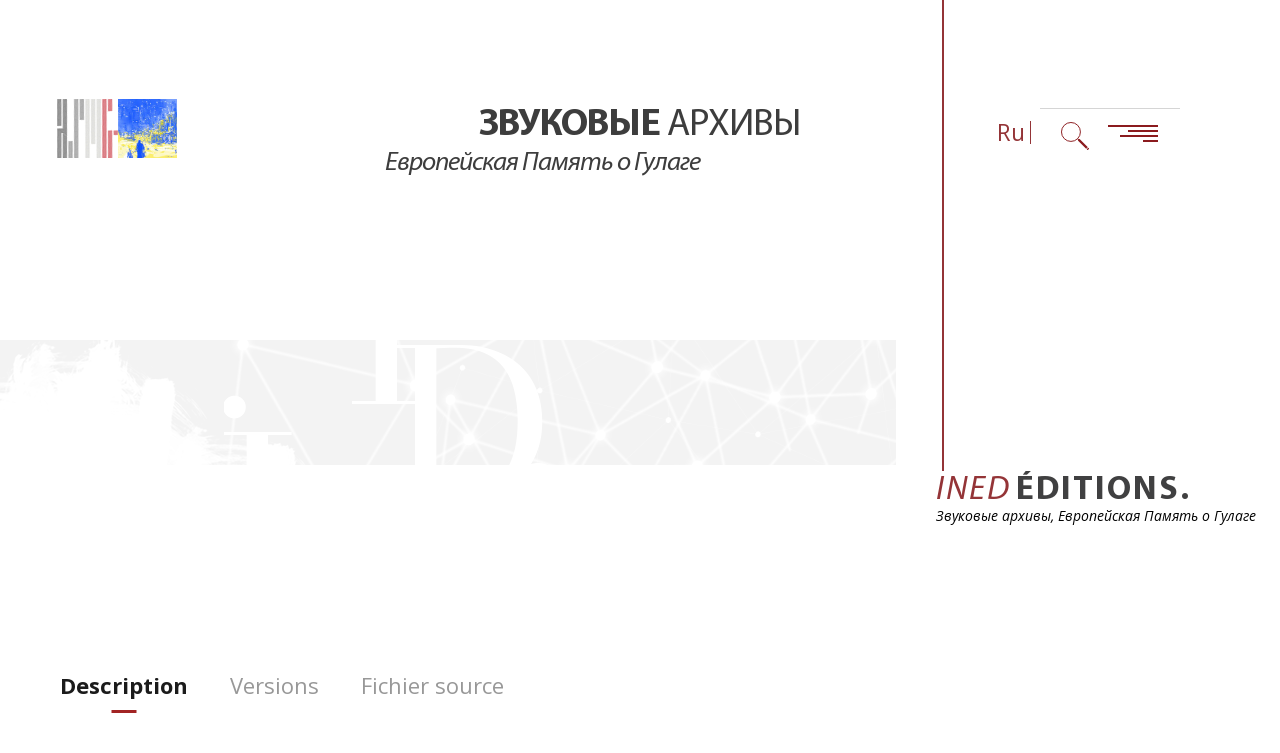

--- FILE ---
content_type: text/html; charset=UTF-8
request_url: https://www.gulagmemories.eu/ru/zvukovye-arkhivy/media/actualites-enfance-video
body_size: 24063
content:

<!DOCTYPE html>
<html lang="ru" dir="ltr" prefix="content: http://purl.org/rss/1.0/modules/content/  dc: http://purl.org/dc/terms/  foaf: http://xmlns.com/foaf/0.1/  og: http://ogp.me/ns#  rdfs: http://www.w3.org/2000/01/rdf-schema#  schema: http://schema.org/  sioc: http://rdfs.org/sioc/ns#  sioct: http://rdfs.org/sioc/types#  skos: http://www.w3.org/2004/02/skos/core#  xsd: http://www.w3.org/2001/XMLSchema# ">
    <head>
        <meta charset="utf-8" />
<script>var _paq = _paq || [];(function(){var u=(("https:" == document.location.protocol) ? "https://matomo.gulagmemories.eu/" : "https://matomo.gulagmemories.eu/");_paq.push(["setSiteId", "1"]);_paq.push(["setTrackerUrl", u+"matomo.php"]);_paq.push(["setDoNotTrack", 1]);if (!window.matomo_search_results_active) {_paq.push(["trackPageView"]);}_paq.push(["setIgnoreClasses", ["no-tracking","colorbox"]]);_paq.push(["enableLinkTracking"]);_paq.push(['HeatmapSessionRecording::disable']);var d=document,g=d.createElement("script"),s=d.getElementsByTagName("script")[0];g.type="text/javascript";g.defer=true;g.async=true;g.src=u+"matomo.js";s.parentNode.insertBefore(g,s);})();</script>
<meta name="description" content="Детский дом в ИркутскеЖизнь в реальных детских домах имела мало общего с тем, что показывает советская пропаганда в этом фрагменте кинохроники." />
<link rel="canonical" href="https://www.gulagmemories.eu/ru/zvukovye-arkhivy/media/actualites-enfance-video" />
<meta property="og:site_name" content="Европейская Память о Гулаге" />
<meta property="og:title" content="Actualites enfance - video" />
<meta property="og:description" content="Детский дом в ИркутскеЖизнь в реальных детских домах имела мало общего с тем, что показывает советская пропаганда в этом фрагменте кинохроники." />
<meta name="Generator" content="Drupal 10 (https://www.drupal.org)" />
<meta name="MobileOptimized" content="width" />
<meta name="HandheldFriendly" content="true" />
<meta name="viewport" content="width=device-width, initial-scale=1.0" />
<link rel="icon" href="/sites/default/files/favicon-96x96_0.png" type="image/png" />
<link rel="alternate" hreflang="fr" href="https://www.gulagmemories.eu/fr/archives-sonores/media/actualites-enfance-video" />
<link rel="alternate" hreflang="en" href="https://www.gulagmemories.eu/en/sound-archives/media/actualites-enfance-video" />
<link rel="alternate" hreflang="ru" href="https://www.gulagmemories.eu/ru/zvukovye-arkhivy/media/actualites-enfance-video" />
<link rel="alternate" hreflang="pl" href="https://www.gulagmemories.eu/pl/archiwum-dzwiekowe/media/actualites-enfance-video" />
<link rel="alternate" hreflang="uk" href="https://www.gulagmemories.eu/uk/archives-sonores/media/actualites-enfance-video" />

        <meta http-equiv="x-ua-compatible" content="ie=edge">
        <title>Actualites enfance - video | Европейская Память о Гулаге
        
                  </title>
        <link rel="stylesheet" media="all" href="/sites/default/files/css/css_F9Hbhs8MTEpzSnqwLWJ-W16LrTCMHC3mFbToXNnf7Pg.css?delta=0&amp;language=ru&amp;theme=gulagmemories&amp;include=eJxVyrENwCAMBMCFQMxk0MeyZIPCm4LtU-fq0-OigVjbwCY7bTgqh2GmPfYeFP0V9dXFK_O6TS28TETrQnxzsx3K" />
<link rel="stylesheet" media="all" href="/sites/default/files/css/css_RWNkr_Skqfs0P3xlSPylY5NsXfu99ecoVV8zzXrGG7w.css?delta=1&amp;language=ru&amp;theme=gulagmemories&amp;include=eJxVyrENwCAMBMCFQMxk0MeyZIPCm4LtU-fq0-OigVjbwCY7bTgqh2GmPfYeFP0V9dXFK_O6TS28TETrQnxzsx3K" />
<link rel="stylesheet" media="all" href="https://fonts.googleapis.com/css?family=EB+Garamond:400,700%7COpen+Sans:400,400i,700&amp;display=swap" />

        
    </head>
    <body class="path-node page-node-type-media-video lang-ru node-443 articles-page">
                  
              <div class="wrapper">
  


<header class="header">
  <nav class="skip-link" id="access-shortcut-top" aria-label="Accès rapide">
    <a href="#main-content">Перейти к содержанию</a>
    <a href="#main-nav">Перейти к навигации</a>
    <a href="#footer-nav">Перейти к сноскам</a>
  </nav>

  <div class="header-container">
    <div class="logo-main">
      <div class="logos-wrapper">
        <div class="logo"><a href="/ru"><img src="/themes/custom/gulagmemories/images/portail/logo.svg" alt="Главная" width="83" height="81"></a></div>
        <div class="solidarityUkraine"><img alt="Солидарность с Украиной" src="/themes/custom/gulagmemories/images/ukraine_small.jpg" width="59" height="59"></div>
      </div>
      <div class="intro-baseline">
        <b>INED</b> Éditions.        <small>Звуковые архивы, Европейская Память о Гулаге</small>
      </div>
    </div>
        <div class="nav-hold">
              <div class="txt-hold">
          <p><span class="txt-large">
            <strong>ЗВУКОВЫЕ</strong> АРХИВЫ</span> <em>Европейская Память о Гулаге</em>          </p>
        </div>
            <div class="menu-bar" id="main-nav">
        <div class="lang-selector">
          <button class="lang-opener" aria-expanded="false" type="button" title="Выбор языка (сейчас: Русский)" aria-label=" Выбор языка (сейчас: Русский)">Ru</button>
          
      <ul class="links menu-lang">        <li>
                    <a href="/fr/archives-sonores/media/actualites-enfance-video" class="language-link" title="Français" lang="fr" aria-label="Français" hreflang="fr" data-drupal-link-system-path="node/443">Fr</a></li>
              <li>
                    <a href="/en/sound-archives/media/actualites-enfance-video" class="language-link" title="English" lang="en" aria-label="English" hreflang="en" data-drupal-link-system-path="node/443">En</a></li>
              <li>
                    <a href="/pl/archiwum-dzwiekowe/media/actualites-enfance-video" class="language-link" title="Polski" lang="pl" aria-label="Polski" hreflang="pl" data-drupal-link-system-path="node/443">Pl</a></li>
              <li>
                    <a href="/uk/archives-sonores/media/actualites-enfance-video" class="language-link" title="Українська" lang="uk" aria-label="Українська" hreflang="uk" data-drupal-link-system-path="node/443">Uk</a></li>
      </ul>


        </div>
        <div class="search-holder">
                      <button id="btn-bar-search" class="search-opener" aria-expanded="false" aria-controls="search-block-form">
            <img src="/themes/custom/gulagmemories/images/portail/search.svg" width="28" height="28" alt="Open Search bar">
          </button>
          
    
<div class="search-block-form search-form-wrap" data-drupal-selector="search-block-form" id="block-formulairederecherche" role="search" tabindex="-1" aria-hidden="true">
  
    

   <!-- Ajout du bouton de fermeture ici -->
  <button id="close-search" class="close-search-btn" aria-label="Закрыть поиск" title="Закрыть поиск">
    <img src="/themes/custom/gulagmemories/images/portail/burger-close.png" width="28" height="28" alt="Закрыть">
  </button>

  <div class="search-form-holder">
          <form action="/ru/search/node" method="get" id="search-block-form" class="search-form search-head-form" accept-charset="UTF-8">
  <div class="js-form-item form-item js-form-type-search form-item-keys js-form-item-keys form-no-label">
      <label for="edit-keys" class="visually-hidden">Поиск</label>
        <input title="Введите ключевые слова для поиска." data-drupal-selector="edit-keys" type="search" id="edit-keys" name="keys" value="" size="15" maxlength="128" class="form-search"  placeholder="Поиск на  www.gulagmemories.eu" />
<button class="clear" ></button>

    <!-- for accessibility - add buton pour recherche en plus de taper sur la touche entrée -->
    <button type="submit" class="search-submit" aria-hidden="true" title="Поиск">Поиск</button>

        </div>

<div id="edit-actions-search" data-drupal-selector="edit-actions" class="form-actions js-form-wrapper form-wrapper"><input data-drupal-selector="edit-submit" type="submit" id="edit-submit" value="Поиск" class="button js-form-submit form-submit" />
</div>

</form>

      </div>


</div>


        </div>
                <div class="navigation">
          <button id="block-navigationprincipale-menu" class="nav-opener" aria-expanded="false">
            <img class="nav-opener-open" src="/themes/custom/gulagmemories/images/portail/burger.svg" alt="Open menu" width="50" height="20">
            <div class="nav-opener-close btn-media-close" aria-label="Close menu">Закрыть</div>

          </button>
          <div class="menu">
            <div class="menu-holder">
              
    
<nav role="navigation"  id="block-navigationprincipale" class="menu-wrap" aria-label="Menu principal">
  
        <div class="menu-frame">
      
        <ul data-region="header_menus" class="main-nav">
                              <li class="menu-item">
                  <a href="/ru/MEDG-publication" aria-label="Публикация" title="Публикация" data-drupal-link-system-path="node/3241">        <span class="bold">П</span>убликация
      </a>
        
              </li>
                            <li class="menu-item">
                  <a href="/ru/zvukovye-arkhivy" aria-label="Звуковые Архивы" title="Звуковые Архивы" data-drupal-link-system-path="node/207">        <span class="bold">З</span>вуковые Архивы
      </a>
        
              </li>
                            <li class="menu-item">
                  <a href="/ru/node/3784" aria-label="Статьи" title="Статьи" data-drupal-link-system-path="node/3784">        <span class="bold">С</span>татьи

      </a>
        
              </li>
                            <li class="menu-item">
                  <a href="/ru/metodicheskie-rekomendacii" aria-label="Mетодические Рекомендации" title="Mетодические Рекомендации" data-drupal-link-system-path="node/2936">        <span class="bold">M</span>етодические Рекомендации

      </a>
        
              </li>
                            <li class="menu-item">
                  <a href="/ru/node/3787" aria-label="Мастерская историка" title="Мастерская историка" data-drupal-link-system-path="node/3787">        Мастерская историка
      </a>
        
              </li>
                            <li class="menu-item">
                  <a href="/ru/the-database" aria-label="База данных" title="База данных" data-drupal-link-system-path="node/2960">        База данных
      </a>
        
              </li>
                            <li class="menu-item">
                  <a href="/ru/form/contact" aria-label="Контакты" title="Контакты" data-drupal-link-system-path="webform/contact">        <span class="bold">К</span>онтакты
      </a>
        
              </li>
      </ul>
  


    </div>
  </nav>


            </div>
          </div>
        </div>
      </div>
    </div>
  </div>
</header>
  <main class="main" role="main" id="main-content">
    <section class="top-decor-section">
      <div class="decor-holder">
        <div class="decor">
          <div class="block-decor block-decor-first parallax-moving" data-speed="0.06">
            <img src="/themes/custom/gulagmemories/images/article-scientifique/decor-04.png" alt="" width="410" height="221">
          </div>
        </div>
        <div class="decor">
          <div class="block-decor block-decor-second parallax-moving" data-speed="0.1">
            <img src="/themes/custom/gulagmemories/images/article-scientifique/decor-05.png" alt="" width="410" height="221">
          </div>
        </div>
        <div class="decor">
          <div class="block-decor block-decor-third parallax-moving" data-speed="0.02">
            <img src="/themes/custom/gulagmemories/images/decor-06.png" alt="" width="410" height="221">
          </div>
        </div>
      </div>
      <div class="info-box">
        <div class="text-box">
          <p class="title"><i>Ined</i><strong>éditions.</strong></p>
          <i class="suptext">Звуковые архивы, Европейская Память о Гулаге</i>
        </div>
      </div>
    </section>
    
    <div data-drupal-messages-fallback class="hidden"></div>
	      <section class="article-inner">
  <div class="container">
    <div class="tabs">
      <div class="article-top-nav">
        <div class="tabs-list-nav">
          <div role="tablist" class="tablist-manual">
            <button id="tab-1" type="button" role="tab" aria-selected="true"
                    aria-controls="tabpanel-1">
              <span class="focus">Description</span>
            </button>
            <button id="tab-2" type="button" role="tab" aria-selected="false"
                    aria-controls="tabpanel-2" tabindex="-1">
              <span class="focus">Versions</span>
            </button>
            <button id="tab-3" type="button" role="tab" aria-selected="false"
                    aria-controls="tabpanel-3" tabindex="-1">
              <span class="focus">Fichier source</span>
            </button>
          </div>
        </div>
              </div>
      <div class="content-holder">
        <div id="tabpanel-1" role="tabpanel" aria-labelledby="tab-1">
                                                                                      <div class="content-box description-holder">
              <div class="img-box">
                <figure>
                  <div class="img-hold">
                                                                <video controls src="https://www.gulagmemories.eu/sites/default/files/Orphelinat%20PS%20H264.mp4" poster="https://www.gulagmemories.eu/sites/default/files/styles/media_lie_open/public/Orphelinat.jpg?itok=GKEJFqex"></video>
                                      </div>
                                      <figcaption>
                      Кинохроника (Восточно-Сибирская студия кинохроники, Circa 1950-1960). Источник : Иркутский областной кинофонд.
                    </figcaption>
                                  </figure>
              </div>
              <div class="description-box">
                <a href="javascript:history.go(-1)" class="link-to-back"><i aria-hidden="true" class="icon-close"></i> <span class="accessibility">Назад</span></a>
                <h2>Описание:</h2>
                <ul class="description-list">
                                      <li>
                      <span class="name">Название:</span>
                      <span class="value">Детский дом в Иркутске</span>
                    </li>
                                    <li>
                    <span class="name">Автор(ы):</span>
                    <span class="value">Inconnu</span>
                  </li>
                  <li>
                    <span class="name">Дата:</span>
                    <span class="value">Inconnue</span>
                  </li>
                  <li>
                    <span class="name">Collection:</span>
                    <span class="value"></span>
                  </li>
                  <li>
                    <span class="name">Источник :</span>
                    <span class="value">
                                                                                            <a href="/ru/zvukovye-arkhivy">Звуковые архивы - Европейская Память о Гулаге</a>
                                          </span>
                  </li>
                                      <li>
                      <span class="name">Collection conditions:</span>
                      <span class="value">Кинохроника (Восточно-Сибирская студия кинохроники, Circa 1950-1960). Источник : Иркутский областной кинофонд.</span>
                    </li>
                                                        <li>
                      <span class="name">Лицензия:</span>
                      <span class="value">Медиа, защищенные авторским правом</span>
                    </li>
                                    <li>
                    <span class="name">Localisation:</span>
                    <span class="value">Inconnue</span>
                  </li>
                </ul>
              </div>
            </div>
                  </div>
        <div id="tabpanel-2" role="tabpanel" aria-labelledby="tab-2">
        </div>
        <div id="tabpanel-3" role="tabpanel" aria-labelledby="tab-3">
        </div>
      </div>
    </div>
</section>
  


  </main>
  
  <footer class="footer" role="contentinfo">
  <div class="footer-container container">
    <div class="footer-logo" style="margin-bottom: 20px;">
      <a href="https://www.ined.fr/fr/publications/editions/" target="_blank"><img src="/themes/custom/gulagmemories/images/portail/ined-edition_V_RVB.svg" alt="Ined Editions Logo" width="40" height="75"></a>
    </div>
  </div>
  <div class="footer-container footer-container-menu container" id="footer-nav">
        <ul class="footer-menu footer-menu1">
              <li><a href="/ru/mentions-legales">Правовая информация</a></li>
              <li><a href="/ru/form/contact">Контакты</a></li>
              <li><a href="/ru/deklaraciya-o-dostupnosti">Доступность</a></li>
          </ul>
  
        <ul class="footer-menu footer-menu2">
              <li><a href="/ru/dizayn-i-razrabotka">Дизайн и разработка</a></li>
              <li><a href="/ru/partnery">Партнеры</a></li>
          </ul>
  </div>
  <a href="#main-nav">Вернуться к началу</a>
</footer>

  <div class="loader" aria-hidden="true">
    <div class="loader-holder">
      <svg xmlns="http://www.w3.org/2000/svg" x="0px" y="0px" viewBox="0 0 496 496" style="enable-background:new 0 0 496 496;" xml:space="preserve">
        <g>
          <path stroke="#000000" stroke-width="6" fill="transparent" d="M176,192c0,8.592,0.856,17.2,2.552,25.584l15.688-3.168C192.752,207.072,192,199.528,192,192c0-13.904,2.504-27.464,7.464-40.28l-14.92-5.768C178.872,160.616,176,176.112,176,192z"/>
          <path stroke="#000000" stroke-width="6" fill="transparent" d="M304,64c-47.584,0-90.976,26.152-113.224,68.264l14.144,7.472C224.392,102.888,262.36,80,304,80c61.76,0,112,50.24,112,112h16C432,121.424,374.576,64,304,64z"/>
          <path stroke="#000000" stroke-width="6" fill="transparent" d="M393.6,259.208l12.8,9.608c13.128-17.472,21.584-38.136,24.48-59.768l-15.856-2.112C412.488,225.848,405.088,243.928,393.6,259.208z"/>
          <path stroke="#000000" stroke-width="6" fill="transparent" d="M304,32c-88.224,0-160,71.776-160,160c0,25.144,5.672,49.216,16.848,71.552l14.312-7.168C165.104,236.296,160,214.632,160,192c0-79.4,64.6-144,144-144s144,64.6,144,144c0,50.192-25.504,95.976-68.216,122.472l8.44,13.592C435.672,298.632,464,247.768,464,192C464,103.776,392.224,32,304,32z"/>
          <path stroke="#000000" stroke-width="6" fill="transparent" d="M227.336,323.744l14.512,6.752c10.624-22.856,20.128-47.096,28.232-72.016l-15.216-4.952C246.96,277.84,237.704,301.472,227.336,323.744z"/>
          <path stroke="#000000" stroke-width="6" fill="transparent" d="M330.04,173.408c-4.968-6.96-12.36-11.568-20.824-12.976c-17.752-2.92-33.912,9.12-36.784,26.288c-0.032,0.192-3.592,20.544-12.656,51l15.344,4.56c9.44-31.752,13.064-52.752,13.096-52.92c1.432-8.576,9.408-14.712,18.368-13.144c4.24,0.712,7.952,3.016,10.44,6.496c2.48,3.48,3.464,7.712,2.76,11.928c-0.456,2.712-11.448,67.28-46.416,144.08l14.56,6.624c35.832-78.696,47.168-145.28,47.632-148.072C336.968,188.832,335.008,180.36,330.04,173.408z"/>
          <path stroke="#000000" stroke-width="6" fill="transparent" d="M356.088,154.816c-9.928-13.912-24.696-23.136-41.584-25.944c-3.464-0.584-6.984-0.872-10.488-0.872c-31.416,0-57.96,22.416-63.12,53.264c-0.096,0.568-10.24,57.856-40.688,124.848l14.56,6.624c31.04-68.288,41.816-128.256,41.904-128.816c3.872-23.128,23.784-39.92,47.344-39.92c2.624,0,5.264,0.216,7.856,0.648c12.664,2.112,23.744,9.024,31.184,19.464c7.448,10.432,10.392,23.144,8.28,35.792c-0.44,2.608-10.992,64.728-43.696,140.376l14.688,6.344c33.472-77.416,44.344-141.408,44.792-144.088C369.936,185.664,366.016,168.72,356.088,154.816z"/>
          <path stroke="#000000" stroke-width="6" fill="transparent" d="M260.344,124.824l-8.688-13.44c-22.464,14.52-37.864,37.984-42.248,64.24c-0.36,1.968-9.12,48.968-33.248,105.648l14.72,6.264c24.824-58.296,33.888-106.992,34.288-109.16C228.832,156.44,241.648,136.912,260.344,124.824z"/>
          <path stroke="#000000" stroke-width="6" fill="transparent" d="M382.144,136.224c-14.896-20.872-37.056-34.704-62.392-38.928c-17.08-2.832-34.68-0.992-50.64,5.184l5.784,14.92c13.288-5.152,28.032-6.696,42.224-4.328c21.12,3.52,39.584,15.048,52,32.448c12.408,17.376,17.304,38.552,13.784,59.656c-0.376,2.296-9.52,56.992-37.6,127.744l14.872,5.904c28.712-72.344,38.136-128.696,38.512-131.04C402.904,182.488,397.032,157.08,382.144,136.224z"/>
          <path stroke="#000000" stroke-width="6" fill="transparent" d="M304,0C198.136,0,112,86.136,112,192c0,33.616,8.712,65.224,23.952,92.736L120,300.688l-18.344-18.344l-11.312,11.312L108.688,312L15.6,405.088C5.536,415.152,0,428.52,0,442.744C0,472.112,23.888,496,53.256,496c14.224,0,27.592-5.536,37.656-15.6L184,387.312l18.344,18.344l11.312-11.312L195.312,376l15.952-15.952C238.776,375.288,270.384,384,304,384c105.864,0,192-86.136,192-192S409.864,0,304,0z M79.6,469.088C72.56,476.128,63.208,480,53.256,480C32.712,480,16,463.288,16,442.744c0-9.952,3.872-19.304,10.912-26.344L120,323.312L172.688,376L79.6,469.088z M184,364.688L131.312,312l13.216-13.208c13.968,20.792,31.896,38.72,52.688,52.688L184,364.688z M304,368c-97.048,0-176-78.952-176-176S206.952,16,304,16s176,78.952,176,176S401.048,368,304,368z"/>
        </g>
    </svg>
    </div>
  </div>

</div>


          
                <script type="application/json" data-drupal-selector="drupal-settings-json">{"path":{"baseUrl":"\/","pathPrefix":"ru\/","currentPath":"node\/443","currentPathIsAdmin":false,"isFront":false,"currentLanguage":"ru"},"pluralDelimiter":"\u0003","suppressDeprecationErrors":true,"matomo":{"disableCookies":false,"trackMailto":true},"ajaxTrustedUrl":{"\/ru\/search\/node":true},"user":{"uid":0,"permissionsHash":"21c66b644b0cd8eb376d55338339a583865574ed38ff33ac0765981376274ad2"}}</script>
<script src="/core/assets/vendor/jquery/jquery.min.js?v=3.7.1"></script>
<script src="/sites/default/files/languages/ru_tOS8QiGONDnV7puR2KZeGT1qdOFuJB3vv025CowAx0E.js?t7gsgs"></script>
<script src="/core/misc/drupalSettingsLoader.js?v=10.5.6"></script>
<script src="/core/misc/drupal.js?v=10.5.6"></script>
<script src="/core/misc/drupal.init.js?v=10.5.6"></script>
<script src="/themes/custom/gulagmemories/js/map.js?v=1.x"></script>
<script src="/themes/custom/gulagmemories/js/article.js?v=1.0.2"></script>
<script src="https://cdn.jsdelivr.net/npm/gsap@3.0.2/dist/gsap.min.js"></script>
<script src="/themes/custom/gulagmemories/js/main.js?v=1.x"></script>
<script src="/themes/custom/gulagmemories/js/custom.js?v=1.x"></script>
<script src="/themes/custom/gulagmemories/js/portail.js?v=1.x"></script>
<script src="/modules/contrib/matomo/js/matomo.js?v=10.5.6"></script>

    </body>
</html>


--- FILE ---
content_type: application/javascript
request_url: https://www.gulagmemories.eu/themes/custom/gulagmemories/js/article.js?v=1.0.2
body_size: 3180
content:
/*
 *   This content is licensed according to the W3C Software License at
 *   https://www.w3.org/Consortium/Legal/2015/copyright-software-and-document
 *
 *   File:   tabs-manual.js
 *
 *   Desc:   Tablist widget that implements ARIA Authoring Practices
 */

class TabsManual {  
  constructor(groupNode) {
    this.tablistNode = groupNode;
    
    this.tabs = [];
    
    this.firstTab = null;
    this.lastTab = null;
    
    this.tabs = Array.from(this.tablistNode.querySelectorAll('[role=tab]'));
    this.tabpanels = [];

    for (var i = 0; i < this.tabs.length; i += 1) {
      var tab = this.tabs[i];
      var tabpanel = document.getElementById(tab.getAttribute('aria-controls'));

      tab.tabIndex = -1;
      tab.setAttribute('aria-selected', 'false');
      this.tabpanels.push(tabpanel);

      tab.addEventListener('keydown', this.onKeydown.bind(this));
      tab.addEventListener('click', this.onClick.bind(this));

      if (!this.firstTab) {
        this.firstTab = tab;
      }
      this.lastTab = tab;
    }

    this.setSelectedTab(this.firstTab);
  }

  setSelectedTab(currentTab) {
    for (var i = 0; i < this.tabs.length; i += 1) {
      var tab = this.tabs[i];
      if (currentTab === tab) {
        tab.setAttribute('aria-selected', 'true');
        tab.removeAttribute('tabindex');
        this.tabpanels[i].classList.remove('is-hidden');
      } else {
        tab.setAttribute('aria-selected', 'false');
        tab.tabIndex = -1;
        this.tabpanels[i].classList.add('is-hidden');
      }
    }
  }

  moveFocusToTab(currentTab) {
    currentTab.focus();
  }

  moveFocusToPreviousTab(currentTab) {
    var index;

    if (currentTab === this.firstTab) {
      this.moveFocusToTab(this.lastTab);
    } else {
      index = this.tabs.indexOf(currentTab);
      this.moveFocusToTab(this.tabs[index - 1]);
    }
  }

  moveFocusToNextTab(currentTab) {
    var index;

    if (currentTab === this.lastTab) {
      this.moveFocusToTab(this.firstTab);
    } else {
      index = this.tabs.indexOf(currentTab);
      this.moveFocusToTab(this.tabs[index + 1]);
    }
  }

  /* EVENT HANDLERS */

  onKeydown(event) {
    var tgt = event.currentTarget,
      flag = false;

    switch (event.key) {
      case 'ArrowLeft':
        this.moveFocusToPreviousTab(tgt);
        flag = true;
        break;

      case 'ArrowRight':
        this.moveFocusToNextTab(tgt);
        flag = true;
        break;

      case 'Home':
        this.moveFocusToTab(this.firstTab);
        flag = true;
        break;

      case 'End':
        this.moveFocusToTab(this.lastTab);
        flag = true;
        break;

      default:
        break;
    }

    if (flag) {
      event.stopPropagation();
      event.preventDefault();
    }
  }

  // Since this example uses buttons for the tabs, the click onr also is activated
  // with the space and enter keys
  onClick(event) {
    this.setSelectedTab(event.currentTarget);
  }
}

// Initialize tablist

window.addEventListener('load', function () {
  var tablists = document.querySelectorAll('[role=tablist].tablist-manual');
  for (var i = 0; i < tablists.length; i++) {
    new TabsManual(tablists[i]);
  }
});
